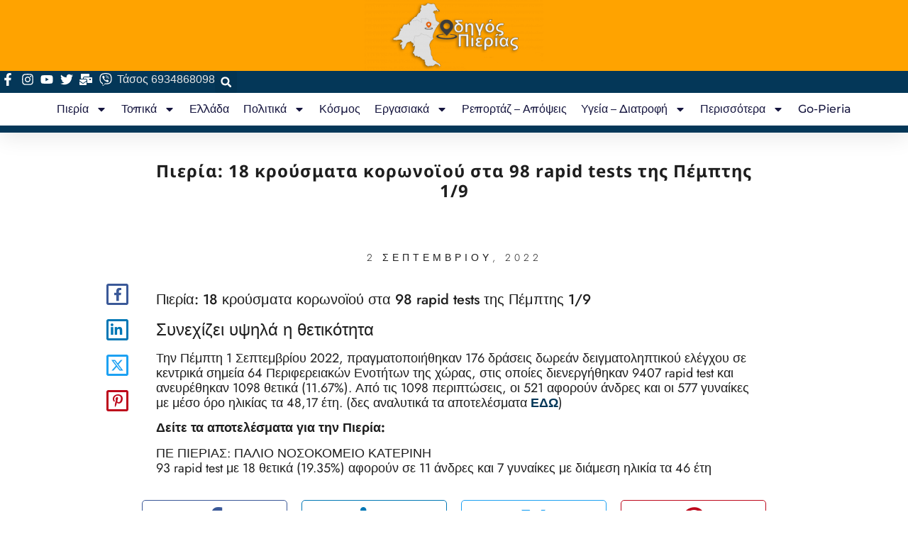

--- FILE ---
content_type: text/html; charset=utf-8
request_url: https://www.google.com/recaptcha/api2/aframe
body_size: 266
content:
<!DOCTYPE HTML><html><head><meta http-equiv="content-type" content="text/html; charset=UTF-8"></head><body><script nonce="LLukuBva5y9sacpXXfEqhg">/** Anti-fraud and anti-abuse applications only. See google.com/recaptcha */ try{var clients={'sodar':'https://pagead2.googlesyndication.com/pagead/sodar?'};window.addEventListener("message",function(a){try{if(a.source===window.parent){var b=JSON.parse(a.data);var c=clients[b['id']];if(c){var d=document.createElement('img');d.src=c+b['params']+'&rc='+(localStorage.getItem("rc::a")?sessionStorage.getItem("rc::b"):"");window.document.body.appendChild(d);sessionStorage.setItem("rc::e",parseInt(sessionStorage.getItem("rc::e")||0)+1);localStorage.setItem("rc::h",'1768565092833');}}}catch(b){}});window.parent.postMessage("_grecaptcha_ready", "*");}catch(b){}</script></body></html>